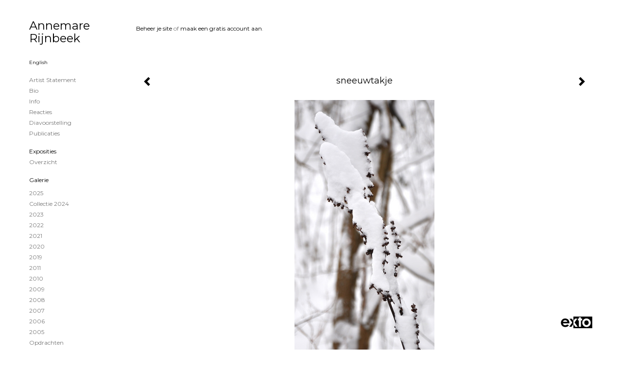

--- FILE ---
content_type: text/html
request_url: https://annemare.eu/kunstwerk/14857419_sneeuwtakje.html
body_size: 8193
content:
<!DOCTYPE html>
<html lang="nl">
	<head>
        		<meta charset="utf-8">
<!-- 		<meta http-equiv="X-UA-Compatible" content="IE=edge"> -->
		<meta name="viewport" content="width=device-width, initial-scale=1">
		<meta name="description" content="&nbsp;Sneeuwtakje
"/>

		<meta property="og:description" content="&nbsp;Sneeuwtakje
"/>
		<meta property="og:title" content="sneeuwtakje"/>
		<meta property="og:url" content="https://annemare.eu/kunstwerk/14857419_sneeuwtakje.html"/>
		<meta property="og:type" content="website" />


        <script type="text/javascript" src="https://da585e4b0722.eu-west-1.sdk.awswaf.com/da585e4b0722/bd489623ccdd/challenge.js" defer></script>

        <style>
			.force-upcase {
				text-transform: none !important;
			}
		</style>
		<!-- The above 3 meta tags *must* come first in the head; any other head content must come *after* these tags -->
		<title>Annemare Rijnbeek - sneeuwtakje</title>

		<!-- jQuery (necessary for Bootstrap's JavaScript plugins) -->
		<script src="//ajax.googleapis.com/ajax/libs/jquery/1.11.2/jquery.min.js"></script>

		<link rel="stylesheet" type="text/css" href="//dqr09d53641yh.cloudfront.net/css/6593-1764522976.css" />
		<!-- <link rel="stylesheet/less" type="text/css" href="assets/exto.themes.less" /> -->
		<!-- HTML5 shim and Respond.js for IE8 support of HTML5 elements and media queries -->
		<!-- WARNING: Respond.js doesn't work if you view the page via file:// -->
		<!--[if lt IE 9]>
			<script src="https://oss.maxcdn.com/html5shiv/3.7.2/html5shiv.min.js"></script>
			<script src="https://oss.maxcdn.com/respond/1.4.2/respond.min.js"></script>
		<![endif]-->
		<script src="//www.google.com/recaptcha/api.js"></script>
				        			<meta name="google-site-verification" content="ar-061961aazf"/>
        
        
        
		<meta property="fb:app_id" content="200441346661022" />

        			<meta property="og:image" content="https://d2w1s6o7rqhcfl.cloudfront.net/6593-o-14857419.jpg"/>
			<meta property="og:image:alt" content="&nbsp;Sneeuwtakje
"/>
                        
		<style>
			.index-image {
				float: right;
				padding: 20px 0px 20px 20px;
			}
			.ck-content img {
				 display: inline;
			 }
			img {
				image-orientation: from-image;
			}
		</style>
		
		<script type="text/javascript">

			var _gaq = _gaq || [];
			_gaq.push(['_setAccount', 'UA-54784-13']);
            _gaq.push(['_gat._anonymizeIp']);
            _gaq.push(['_trackPageview']);

            				_gaq.push(['b._setAccount', 'Abstract expressionist']);
	            _gaq.push(['_gat._anonymizeIp']);
    	        _gaq.push(['b._trackPageview']);
            
			(function() {
				var ga = document.createElement('script'); ga.type = 'text/javascript'; ga.async = true;
				ga.src = ('https:' == document.location.protocol ? 'https://ssl' : 'http://www') + '.google-analytics.com/ga.js';
				var s = document.getElementsByTagName('script')[0]; s.parentNode.insertBefore(ga, s);
			})();
		</script>

		
			
			<link href="https://fonts.googleapis.com/css?family=Montserrat" rel="stylesheet">
			<style>
				/* Set Custom Font */
				.layout--font-custom,
				.layout--font-custom h1,
				.layout--font-custom .h1,
				.layout--font-custom h2,
				.layout--font-custom .h2,
				.layout--font-custom h3,
				.layout--font-custom .h3,
				.layout--font-custom h4,
				.layout--font-custom .h4,
				.layout--font-custom h5,
				.layout--font-custom .h5,
				.layout--font-custom h6,
				.layout--font-custom .h6 {
					font-family: 'Montserrat', sans-serif !important;
				}
			</style>


		

	</head>
	<body class="layout--zoom layout--banner -mobile layout--font-custom  layout-- layout--vertical theme--light" ondragstart="return false" onselectstart="return false" oncontextmenu="alert('Deze afbeelding is auteursrechtelijk beschermd en mag niet zonder toestemming worden gebruikt. This image is copyrighted and may not be used without permission.'); return false;" >

		<div class="page">

			<header class="header" role="banner">
				<div class="header-title">
                    						<a href="http://www.exto.nl" class="header-logo ir ">exto | kunst, kunstenaars, galeries en exposities</a>
                                        						<h1 class="header-artist force-upcase"><a href="/">Annemare Rijnbeek</a></h1>
						<h2 class="header-id force-upcase">sneeuwtakje</h2>
                    				</div>
                				<p class="header-authentication">
                                                                        <span class="member_banner">
                                        <a target="_top" href="https://www.exto.nl/login.html">Beheer je site</a> of <a target="_top" href="https://www.exto.nl/help/meer_informatie.html">maak een gratis account aan</a>.
                                    </span>
                                            				</p>
			</header>
	  	
			<nav class="navigation navbar navbar-fixed-top">
				<div class="container-fluid">
					<!-- Brand and toggle get grouped for better mobile display -->
					<div class="navbar-header">
						<button type="button" class="navbar-toggle collapsed" data-toggle="collapse" data-target="#bs-example-navbar-collapse-1">
							<span class="sr-only">Toggle navigation</span>
							<span class="icon-bar"></span>
							<span class="icon-bar"></span>
							<span class="icon-bar"></span>
						</button>
						<a class="navbar-brand" href="/">Annemare Rijnbeek - sneeuwtakje</a>
					</div>
			
					<div class="collapse navbar-collapse" id="bs-example-navbar-collapse-1">

						<!-- Horizontal menu -->
						<ul class="nav navbar-nav">

<li class="dropdown">
<a href="/" class="dropdown-toggle" data-toggle="dropdown" role="button" aria-expanded="false">Annemare Rijnbeek <span class="caret"></span></a>

<ul class="dropdown-menu dropdown-menu--mega" role="menu">
<li>
<a href="/index/11952480_Artist+statement.html">
Artist statement
</a>
</li>
<li>
<a href="/index/12002367_Bio.html">
Bio
</a>
</li>
<li>
<a href="/index/11953442_info.html">
info
</a>
</li>
<li>
<a href="/index/11953466_reacties.html">
reacties
</a>
</li>
<li>
<a href="/index/13618101_Diavoorstelling.html">
Diavoorstelling
</a>
</li>
<li>
<a href="/publicaties.html">
publicaties
</a>
</li>
</ul>
</li>
<li class="dropdown">
<a href="/exposities.html" class="dropdown-toggle" data-toggle="dropdown" role="button" aria-expanded="false">Exposities <span class="caret"></span></a>

<ul class="dropdown-menu" role="menu">
<li>
<a href="/exposities.html">
overzicht
</a>
</li>
</ul>
</li>
<li class="dropdown">
<a href="/kunstwerken.html" class="dropdown-toggle" data-toggle="dropdown" role="button" aria-expanded="false">Galerie <span class="caret"></span></a>

<ul class="dropdown-menu dropdown-menu--mega" role="menu">
<li>
<a href="/kunstwerken.html">
overzicht
</a>
</li>
<li>
<a href="/kunstwerken/517314345_2025.html">
2025
</a>
</li>
<li>
<a href="/kunstwerken/448549938_Collectie+2024.html">
Collectie 2024
</a>
</li>
<li>
<a href="/kunstwerken/418163442_2023.html">
2023
</a>
</li>
<li>
<a href="/kunstwerken/374021531_2022.html">
2022
</a>
</li>
<li>
<a href="/kunstwerken/352101300_2021.html">
2021
</a>
</li>
<li>
<a href="/kunstwerken/330569537_2020.html">
2020
</a>
</li>
<li>
<a href="/kunstwerken/330569884_2019.html">
2019
</a>
</li>
<li>
<a href="/kunstwerken/15219568_2011.html">
2011
</a>
</li>
<li>
<a href="/kunstwerken/13900756_2010.html">
2010
</a>
</li>
<li>
<a href="/kunstwerken/12851273_2009.html">
2009
</a>
</li>
<li>
<a href="/kunstwerken/12055237_2008.html">
2008
</a>
</li>
<li>
<a href="/kunstwerken/11952390_2007.html">
2007
</a>
</li>
<li>
<a href="/kunstwerken/12055272_2006.html">
2006
</a>
</li>
<li>
<a href="/kunstwerken/13891323_2005.html">
2005
</a>
</li>
<li>
<a href="/kunstwerken/13875679_Opdrachten.html">
Opdrachten
</a>
</li>
<li>
<a href="/kunstwerken/353195541_Verkocht.html">
Verkocht
</a>
</li>
<li>
<a href="/kunstwerken/13227081_Kleine+werken.html">
Kleine werken
</a>
</li>
<li class="active">
<a href="/kunstwerken/14270182_Fotografie.html">
Fotografie
</a>
</li>
</ul>
</li>
<li class="dropdown">
<a href="/kunstkopen.html" class="dropdown-toggle" data-toggle="dropdown" role="button" aria-expanded="false">Online winkel <span class="caret"></span></a>

<ul class="dropdown-menu" role="menu">
<li>
<a href="/kunstkopen.html">
kunst kopen
</a>
</li>
<li>
<a href="/kunstkaarten.html">
kunstkaart versturen
</a>
</li>
</ul>
</li>
<li class="dropdown">
<a href="/links.html" class="dropdown-toggle" data-toggle="dropdown" role="button" aria-expanded="false">Links <span class="caret"></span></a>

<ul class="dropdown-menu" role="menu">
<li>
<a href="/links.html">
interessante links
</a>
</li>
</ul>
</li>
<li class="dropdown">
<a href="/reageer/site/0.html" class="dropdown-toggle" data-toggle="dropdown" role="button" aria-expanded="false">Contact <span class="caret"></span></a>

<ul class="dropdown-menu" role="menu">
<li>
<a href="/reageer/site/0.html">
reageer
</a>
</li>
<li>
<a href="/gast.html">
gastenboek
</a>
</li>
<li>
<a href="/adresgegevens.html">
adresgegevens
</a>
</li>
<li>
<a href="/privacy.html">
privacyverklaring
</a>
</li>
</ul>
</li></ul>						
						
						<p class="navigation-authentication">
                            
                                                                    <span class="member_banner">
                                        <a target="_top" href="https://www.exto.nl/login.html">Beheer je site</a> of <a target="_top" href="https://www.exto.nl/help/meer_informatie.html">maak een gratis account aan</a>.
                                    </span>
                                                        						</p>
					</div><!-- /.navbar-collapse -->

                    			    
					    <p class="languages">
                            								<a href="http://annemare.exto.org" class="ir english">English</a>
                                                        						</p>
                    				</div><!-- /.container-fluid -->
			</nav>
	  	
			<div class="content" role="main">

                			
				<!-- START ARTWORK -->		  	
<section class="section" id="section-artwork-landscape">
	<div class="artwork">
		<header class="artwork-heading">
			<h2>sneeuwtakje</h2>
		</header>

        
			<!-- Zoomoptie gebruiken -->
			<img draggable="false" class="artwork-image artwork-image--zoom" src="//d2w1s6o7rqhcfl.cloudfront.net/6593-o-14857419.jpg" alt="sneeuwtakje" />

			<script>
				$( document ).ready(function() {
					var $artwork = $('.artwork-image--zoom');
					var pswp = $('.pswp')[0];

					var items = [
						{
							src: '//d2w1s6o7rqhcfl.cloudfront.net/6593-orig-14857419.jpg',
							w: 2048,
							h: 3912,
							title: 'sneeuwtakje'
						},


						
							
								{
									src: '//d2w1s6o7rqhcfl.cloudfront.net/6593-orig-14270183.jpg',
									w: 4288,
									h: 2848,
									title: 'Serie leegstaande bedrijfspanden'
								},

							
						
							
								{
									src: '//d2w1s6o7rqhcfl.cloudfront.net/6593-orig-14270184.jpg',
									w: 4288,
									h: 2848,
									title: 'Serie leegstaande bedrijfspanden'
								},

							
						
							
								{
									src: '//d2w1s6o7rqhcfl.cloudfront.net/6593-orig-14270185.jpg',
									w: 4288,
									h: 2848,
									title: 'serie leegstaande bedrijfspanden'
								},

							
						
							
								{
									src: '//d2w1s6o7rqhcfl.cloudfront.net/6593-orig-14270191.jpg',
									w: 4288,
									h: 2848,
									title: 'serie leegstaande bedrijfspanden'
								},

							
						
							
								{
									src: '//d2w1s6o7rqhcfl.cloudfront.net/6593-orig-14270194.jpg',
									w: 2848,
									h: 4288,
									title: 'serie leegstaande bedrijfspanden'
								},

							
						
							
								{
									src: '//d2w1s6o7rqhcfl.cloudfront.net/6593-orig-14270196.jpg',
									w: 3597,
									h: 2848,
									title: 'serie leegstaande bedrijfspanden'
								},

							
						
							
								{
									src: '//d2w1s6o7rqhcfl.cloudfront.net/6593-orig-14270200.jpg',
									w: 2901,
									h: 2844,
									title: 'serie leegstaande bedrijfspanden'
								},

							
						
							
								{
									src: '//d2w1s6o7rqhcfl.cloudfront.net/6593-orig-14270203.jpg',
									w: 4172,
									h: 2843,
									title: 'serie leegstaande bedrijfspanden'
								},

							
						
							
								{
									src: '//d2w1s6o7rqhcfl.cloudfront.net/6593-orig-14270210.jpg',
									w: 2272,
									h: 1704,
									title: 'Japan'
								},

							
						
							
								{
									src: '//d2w1s6o7rqhcfl.cloudfront.net/6593-orig-14270217.jpg',
									w: 1554,
									h: 1281,
									title: 'Japan'
								},

							
						
							
								{
									src: '//d2w1s6o7rqhcfl.cloudfront.net/6593-orig-14270221.jpg',
									w: 1302,
									h: 1299,
									title: 'Japan'
								},

							
						
							
								{
									src: '//d2w1s6o7rqhcfl.cloudfront.net/6593-orig-14270222.jpg',
									w: 1764,
									h: 1937,
									title: 'Compositie'
								},

							
						
							
								{
									src: '//d2w1s6o7rqhcfl.cloudfront.net/6593-orig-14857263.jpg',
									w: 2848,
									h: 4288,
									title: 'Sneeuw1'
								},

							
						
							
								{
									src: '//d2w1s6o7rqhcfl.cloudfront.net/6593-orig-14857422.jpg',
									w: 3132,
									h: 2745,
									title: 'Tak'
								},

							
						
							
								{
									src: '//d2w1s6o7rqhcfl.cloudfront.net/6593-orig-14857417.jpg',
									w: 2657,
									h: 2841,
									title: 'sneeuwblad'
								},

							
						
							
						
							
								{
									src: '//d2w1s6o7rqhcfl.cloudfront.net/6593-orig-14857420.jpg',
									w: 2848,
									h: 4288,
									title: 'sneeuw op den'
								},

							
						
					];

					$artwork.on( "click", function() {
						event.preventDefault();

						var options = {
							index: 0,
							bgOpacity: 0.7,
							showHideOpacity: true,
							shareEl: false
						};

						var lightBox = new PhotoSwipe(pswp, PhotoSwipeUI_Default, items, options);
						lightBox.init();
					});
				});
			</script>

        		
		<p class="artwork-description">

            <style>
                .video-container iframe, .video-container object, .video-container embed {
                    width: calc(100vw - 30px);
                    height: calc((100vw - 30px) * .5625);
                    max-width: 560px;
                    max-height: calc(560px * .5625);
                }
            </style>

            				<span>
					30 x 20 cm, © 2010,
					€ 95,00<br/>Tweedimensionaal | Fotografie | Digitaal onbewerkt<br/>
				</span>
                        
		</p>

        
        			<a href="/kunstwerk/14857420_next.html" class="artwork-option artwork-next" data-toggle="tooltip" data-placement="top" title="Volgende">
				<span class="glyphicon glyphicon-chevron-right" aria-hidden="true"></span>
			</a>
        
        			<a href="/kunstwerk/14857417_prev.html" class="artwork-option artwork-previous" data-toggle="tooltip" data-placement="top" title="Vorige">
				<span class="glyphicon glyphicon-chevron-left" aria-hidden="true"></span>
			</a>
        
		<a href="/reageer/object/14857419.html" class="artwork-option artwork-reply" data-toggle="tooltip" data-placement="top" title="Reageren">
			<span class="glyphicon glyphicon-comment" aria-hidden="true"></span>
		</a>

        
				
			<footer class="artwork-footer">
				<form action="https://www.exto.nl/winkel/add/14857419.html" method="post">
					<button type="submit" class="btn btn-default btn-shop">Koop dit werk via exto</button>
					<input type="hidden" name="state" value="order_1"/>
					<input type="hidden" name="object_id" value="14857419"/>
				</form>
			</footer>

        

		
			<div class="artwork-send-artcard">
				<a href="https://www.exto.nl/kunstkaart/afmeting/14857419_ansichtkaart.html">
					Stuur als kunstkaart&nbsp;&nbsp;&nbsp;
					<span class="artcard-price">Vanaf &euro; 2,95 excl. porto</span>&nbsp;&nbsp;
					<span class="glyphicon glyphicon-arrow-right"></span>
				</a>
			</div>

        		
	</div>
	
	<div class="artwork-description-extra">
		<p>&nbsp;Sneeuwtakje</p>
	</div>

    		
		<div class="gallery-nav">

            	
				<div class="gallery-nav-cell"><a class="gallery-nav-link" href="/kunstwerk/14270183_Serie+leegstaande+bedrijfspanden.html"><img src="//d2w1s6o7rqhcfl.cloudfront.net/75x75xN_6593-o-14270183.jpg" alt="" title=""  ></a></div>

            	
				<div class="gallery-nav-cell"><a class="gallery-nav-link" href="/kunstwerk/14270184_Serie+leegstaande+bedrijfspanden.html"><img src="//d2w1s6o7rqhcfl.cloudfront.net/75x75xN_6593-o-14270184.jpg" alt="" title=""  ></a></div>

            	
				<div class="gallery-nav-cell"><a class="gallery-nav-link" href="/kunstwerk/14270185_serie+leegstaande+bedrijfspanden.html"><img src="//d2w1s6o7rqhcfl.cloudfront.net/75x75xN_6593-o-14270185.jpg" alt="" title=""  ></a></div>

            	
				<div class="gallery-nav-cell"><a class="gallery-nav-link" href="/kunstwerk/14270191_serie+leegstaande+bedrijfspanden.html"><img src="//d2w1s6o7rqhcfl.cloudfront.net/75x75xN_6593-o-14270191.jpg" alt="" title=""  ></a></div>

            	
				<div class="gallery-nav-cell"><a class="gallery-nav-link" href="/kunstwerk/14270194_serie+leegstaande+bedrijfspanden.html"><img src="//d2w1s6o7rqhcfl.cloudfront.net/75x75xN_6593-o-14270194.jpg" alt="" title=""  ></a></div>

            	
				<div class="gallery-nav-cell"><a class="gallery-nav-link" href="/kunstwerk/14270196_serie+leegstaande+bedrijfspanden.html"><img src="//d2w1s6o7rqhcfl.cloudfront.net/75x75xN_6593-o-14270196.jpg" alt="" title=""  ></a></div>

            	
				<div class="gallery-nav-cell"><a class="gallery-nav-link" href="/kunstwerk/14270200_serie+leegstaande+bedrijfspanden.html"><img src="//d2w1s6o7rqhcfl.cloudfront.net/75x75xN_6593-o-14270200.jpg" alt="" title=""  ></a></div>

            	
				<div class="gallery-nav-cell"><a class="gallery-nav-link" href="/kunstwerk/14270203_serie+leegstaande+bedrijfspanden.html"><img src="//d2w1s6o7rqhcfl.cloudfront.net/75x75xN_6593-o-14270203.jpg" alt="" title=""  ></a></div>

            	
				<div class="gallery-nav-cell"><a class="gallery-nav-link" href="/kunstwerk/14270210_Japan.html"><img src="//d2w1s6o7rqhcfl.cloudfront.net/75x75xN_6593-o-14270210.jpg" alt="" title=""  ></a></div>

            	
				<div class="gallery-nav-cell"><a class="gallery-nav-link" href="/kunstwerk/14270217_Japan.html"><img src="//d2w1s6o7rqhcfl.cloudfront.net/75x75xN_6593-o-14270217.jpg" alt="" title=""  ></a></div>

            	
				<div class="gallery-nav-cell"><a class="gallery-nav-link" href="/kunstwerk/14270221_Japan.html"><img src="//d2w1s6o7rqhcfl.cloudfront.net/75x75xN_6593-o-14270221.jpg" alt="" title=""  ></a></div>

            	
				<div class="gallery-nav-cell"><a class="gallery-nav-link" href="/kunstwerk/14270222_Compositie.html"><img src="//d2w1s6o7rqhcfl.cloudfront.net/75x75xN_6593-o-14270222.jpg" alt="" title=""  ></a></div>

            	
				<div class="gallery-nav-cell"><a class="gallery-nav-link" href="/kunstwerk/14857263_Sneeuw1.html"><img src="//d2w1s6o7rqhcfl.cloudfront.net/75x75xN_6593-o-14857263.jpg" alt="" title=""  ></a></div>

            	
				<div class="gallery-nav-cell"><a class="gallery-nav-link" href="/kunstwerk/14857422_Tak.html"><img src="//d2w1s6o7rqhcfl.cloudfront.net/75x75xN_6593-o-14857422.jpg" alt="" title=""  ></a></div>

            	
				<div class="gallery-nav-cell"><a class="gallery-nav-link" href="/kunstwerk/14857417_sneeuwblad.html"><img src="//d2w1s6o7rqhcfl.cloudfront.net/75x75xN_6593-o-14857417.jpg" alt="" title=""  ></a></div>

            	
				<div class="gallery-nav-cell"><a class="gallery-nav-link" href="/kunstwerk/14857419_sneeuwtakje.html"><img src="//d2w1s6o7rqhcfl.cloudfront.net/75x75xN_6593-o-14857419.jpg" alt="" title=""  ></a></div>

            	
				<div class="gallery-nav-cell"><a class="gallery-nav-link" href="/kunstwerk/14857420_sneeuw+op+den.html"><img src="//d2w1s6o7rqhcfl.cloudfront.net/75x75xN_6593-o-14857420.jpg" alt="" title=""  ></a></div>

            		</div>

    </section>


<script>

    function getCookie(name) {
        const nameEQ = name + "=";
        const ca = document.cookie.split(';');
        for(let i = 0; i < ca.length; i++) {
            let c = ca[i];
            while (c.charAt(0) === ' ') c = c.substring(1, c.length);
            if (c.indexOf(nameEQ) === 0) return c.substring(nameEQ.length, c.length);
        }
        return null;
    }

	$(function() {
		$('.gallery-nav').flickity({
			// options
			cellAlign: 'center',
			contain: true,
			pageDots: false,
			imagesLoaded: true,
			wrapAround: false,
			initialIndex: 15,
			lazyLoad: true
		});

        // Hier de call naar de tracker
        const trackerCookieValue = getCookie('__extotrk');
        
        // **Controleer of de cookie is gezet en een waarde heeft**
        if (trackerCookieValue) {
            // De cookie is gezet en heeft een waarde (wat true evalueert in JS)
            const objectId = '14857419';
            const url = `/track/object/${objectId}`;

            // Voer de GET request uit
            $.get(url)
                .done(function() {
                    // Optioneel: Log de succesvolle call
                    // console.log("Tracker call succesvol naar: " + url);
                })
                .fail(function(jqXHR, textStatus, errorThrown) {
                    // Optioneel: Log de fout
                    // console.error("Fout bij tracker call naar " + url + ": " + textStatus, errorThrown);
                });
        }
    });

</script>


<div class="pswp" tabindex="-1" role="dialog" aria-hidden="true">

	<div class="pswp__bg"></div>

	<div class="pswp__scroll-wrap">

		<div class="pswp__container">
			<div class="pswp__item"></div>
			<div class="pswp__item"></div>
			<div class="pswp__item"></div>
		</div>

		<div class="pswp__ui pswp__ui--hidden">

			<div class="pswp__top-bar">

				<div class="pswp__counter"></div>

				<button class="pswp__button pswp__button--close" title="Close (Esc)"></button>

				<!--<button class="pswp__button pswp__button--share" title="Share"></button>-->

				<button class="pswp__button pswp__button--fs" title="Toggle fullscreen"></button>

				<button class="pswp__button pswp__button--zoom" title="Zoom in/out"></button>

				<div class="pswp__preloader">
					<div class="pswp__preloader__icn">
						<div class="pswp__preloader__cut">
							<div class="pswp__preloader__donut"></div>
						</div>
					</div>
				</div>
			</div>

			<div class="pswp__share-modal pswp__share-modal--hidden pswp__single-tap">
				<div class="pswp__share-tooltip"></div>
			</div>

			<button class="pswp__button pswp__button--arrow--left" title="Previous (arrow left)">
			</button>

			<button class="pswp__button pswp__button--arrow--right" title="Next (arrow right)">
			</button>

			<div class="pswp__caption">
				<div class="pswp__caption__center"></div>
			</div>

		</div>

	</div>

</div>

<!-- END artwork -->
	
			
				<!-- Vertical menu -->
				
				<aside class="aside">

					<header class="aside-header">
						<h2 class="aside-header-artist">
							<a href="/">Annemare Rijnbeek</a>
						</h2>
					</header>

                    			    
					    <p class="languages">
                            								<a href="http://annemare.exto.org" class="ir english">English</a>
                                                        						</p>
                    
					<ul class="aside-menu">
    <li>
        <a title="Annemare Rijnbeek" class="force-upcase" href="/">Annemare Rijnbeek</a>
        <ul>
            <li>
                <a title="Artist statement" href="/index/11952480_Artist+statement.html">Artist statement</a>
            </li>
            <li>
                <a title="Bio" href="/index/12002367_Bio.html">Bio</a>
            </li>
            <li>
                <a title="info" href="/index/11953442_info.html">info</a>
            </li>
            <li>
                <a title="reacties" href="/index/11953466_reacties.html">reacties</a>
            </li>
            <li>
                <a title="Diavoorstelling" href="/index/13618101_Diavoorstelling.html">Diavoorstelling</a>
            </li>
            <li>
                <a title="publicaties" href="/publicaties.html">publicaties</a>
            </li>
        </ul>
    </li>
    <li>
        <a title="Exposities" href="/exposities.html">Exposities</a>
        <ul>
            <li>
                <a title="overzicht" href="/exposities.html">overzicht</a>
            </li>
        </ul>
    </li>
    <li class="active">
        <a title="Galerie" href="/kunstwerken.html">Galerie</a>
        <ul>
            <li>
                <a id="menu-gallery-overview" title="overzicht" href="/kunstwerken.html">overzicht</a>
            </li>
            <li>
                <a title="2025" href="/kunstwerken/517314345_2025.html">2025</a>
            </li>
            <li>
                <a title="Collectie 2024" href="/kunstwerken/448549938_Collectie+2024.html">Collectie 2024</a>
            </li>
            <li>
                <a title="2023" href="/kunstwerken/418163442_2023.html">2023</a>
            </li>
            <li>
                <a title="2022" href="/kunstwerken/374021531_2022.html">2022</a>
            </li>
            <li>
                <a title="2021" href="/kunstwerken/352101300_2021.html">2021</a>
            </li>
            <li>
                <a title="2020" href="/kunstwerken/330569537_2020.html">2020</a>
            </li>
            <li>
                <a title="2019" href="/kunstwerken/330569884_2019.html">2019</a>
            </li>
            <li>
                <a title="2011" href="/kunstwerken/15219568_2011.html">2011</a>
            </li>
            <li>
                <a title="2010" href="/kunstwerken/13900756_2010.html">2010</a>
            </li>
            <li>
                <a title="2009" href="/kunstwerken/12851273_2009.html">2009</a>
            </li>
            <li>
                <a title="2008" href="/kunstwerken/12055237_2008.html">2008</a>
            </li>
            <li>
                <a title="2007" href="/kunstwerken/11952390_2007.html">2007</a>
            </li>
            <li>
                <a title="2006" href="/kunstwerken/12055272_2006.html">2006</a>
            </li>
            <li>
                <a title="2005" href="/kunstwerken/13891323_2005.html">2005</a>
            </li>
            <li>
                <a title="Opdrachten" href="/kunstwerken/13875679_Opdrachten.html">Opdrachten</a>
            </li>
            <li>
                <a title="Verkocht" href="/kunstwerken/353195541_Verkocht.html">Verkocht</a>
            </li>
            <li>
                <a title="Kleine werken" href="/kunstwerken/13227081_Kleine+werken.html">Kleine werken</a>
            </li>
            <li class="active">
                <a title="Fotografie" href="/kunstwerken/14270182_Fotografie.html">Fotografie</a>
            </li>
        </ul>
    </li>
    <li>
        <a title="Online winkel" href="/kunstkopen.html">Online winkel</a>
        <ul>
            <li>
                <a title="kunst kopen" href="/kunstkopen.html">kunst kopen</a>
            </li>
            <li>
                <a title="kunstkaart versturen" href="/kunstkaarten.html">kunstkaart versturen</a>
            </li>
        </ul>
    </li>
    <li>
        <a title="Links" href="/links.html">Links</a>
        <ul>
            <li>
                <a title="interessante links" href="/links.html">interessante links</a>
            </li>
        </ul>
    </li>
    <li>
        <a title="Contact" href="/reageer/site/0.html">Contact</a>
        <ul>
            <li>
                <a title="reageer" href="/reageer/site/0.html">reageer</a>
            </li>
            <li>
                <a title="gastenboek" href="/gast.html">gastenboek</a>
            </li>
            <li>
                <a title="adresgegevens" href="/adresgegevens.html">adresgegevens</a>
            </li>
            <li>
                <a title="privacyverklaring" href="/privacy.html">privacyverklaring</a>
            </li>
        </ul>
    </li>
</ul>
				</aside>
			
			</div>
		
			<footer class="footer">
                
					<script type="text/javascript" src="https://cdn.jsdelivr.net/npm/cookie-bar/cookiebar-latest.min.js?"></script>

                

                					Deze site is onderdeel van <a href="http://www.exto.nl">www.exto.nl</a>. Het copyright op alle getoonde werken berust bij de desbetreffende kunstenaars. De afbeeldingen van de werken mogen niet gebruikt worden zonder schriftelijke toestemming.                
            </footer>

			
				<div class="signature">
					<a class="signature-link" href="https://www.exto.nl" target="_blank">
						<svg xmlns="http://www.w3.org/2000/svg" viewBox="0 0 280.5 104.3"><style type="text/css">  
	.st0{fill:#71AA43;}
</style><path class="st0" d="M111.9 0c0 12.8 0 25.6 0 38.4 4.2-5.8 8.4-11.6 12.6-17.4 0.5-0.7 0.9-1.4 1.5-2 0.2-0.3 0.5-0.2 0.8-0.2 6.7 0 13.4 0 20.2 0 -4.1 5.7-8.3 11.4-12.4 17.1 -4.1 5.6-8.2 11.2-12.2 16.9 1.2 1.8 2.5 3.5 3.8 5.3 7.2 9.9 14.4 19.8 21.5 29.7 0.8 1.2 1.7 2.3 2.5 3.5 -6.7 0-13.4 0-20.2 0 -0.4 0-0.9 0-1.1-0.4 -4.8-6.5-9.6-13.1-14.4-19.6 -0.8-1.1-1.5-2.3-2.5-3.3 0 12.1 0 24.2 0 36.3H280.9V0H111.9zM190.4 34.4c-3.6 0.1-7.3 0-10.9 0.1 0 17.5 0 35 0 52.5 0 1.4 0.1 2.9-0.1 4.3 -6 0-11.9 0-17.9 0 -0.1-0.6-0.1-1.2-0.1-1.9 0-18.3 0-36.6 0-55 -2.3 0-4.6 0-6.9 0 -0.8 0-1.6 0.1-2.4-0.1 0-5.2 0-10.4 0-15.5 3.1-0.1 6.2 0.1 9.3-0.1 0-4 0-8 0-12 2.6-0.1 5.3 0 7.9-0.1 3.3 0 6.7-0.1 10 0.1 0.1 4 0 8 0 12.1 3.6 0.2 7.3 0 10.9 0.1C190.4 24 190.4 29.2 190.4 34.4zM265.8 66.1c-1.2 3.9-2.9 7.6-5.3 10.9 -1.7 2.3-3.5 4.5-5.6 6.4 -2 1.8-4.2 3.4-6.5 4.7 -3.3 1.8-6.9 3.2-10.6 4.1 -7.8 1.7-16.1 1.2-23.5-1.9 -2.9-1.2-5.6-2.8-8-4.8 -2.3-1.8-4.4-3.9-6.3-6.1 -3.5-4.2-6.1-9.1-7.5-14.4 -0.4-1.8-0.8-3.6-1-5.5 -0.2-1.8-0.2-3.5-0.2-5.3 0-7 2-14.1 5.9-20 3.6-5.4 8.6-9.9 14.4-13 4.4-2.3 9.3-3.8 14.3-4.1 4.1-0.3 8.3 0 12.3 1 6.4 1.6 12.5 4.8 17.3 9.3 4.7 4.4 8.2 10 10.1 16.1C267.9 50.8 267.9 58.7 265.8 66.1z"/><path class="st0" d="M76.5 19.1c4.3-0.1 8.5 0 12.8 0 2.8 0 5.6 0 8.4 0 4.1 5.6 8.2 11.3 12.3 16.9 0.6 0.9 1.5 1.7 1.8 2.8 0 9.2 0 18.5 0 27.7 0 0.6 0.1 1.2-0.3 1.7 -4.1 5.7-8.2 11.5-12.4 17.3 -1.5 2-2.9 4.1-4.4 6.1 -6.9 0-13.7 0-20.6 0 8.2-11.4 16.4-22.8 24.7-34.2 0.9-1.3 1.9-2.6 2.8-3.9 -7.8-10.7-15.7-21.4-23.5-32.2C77.5 20.5 76.9 19.8 76.5 19.1L76.5 19.1z"/><path class="st0" d="M74.1 42.9c-2.3-7.4-6.9-14.1-13.1-18.7 -3.9-2.9-8.4-4.8-13.1-5.8 -3.3-0.7-6.7-1.1-10.1-1.1 -6.1-0.2-12.3 1.2-17.8 3.9 -5 2.5-9.2 6.4-12.5 10.8 -2.8 3.8-4.9 8.1-6.1 12.6 -1.9 7.5-1.9 15.6 0.4 23.1 1.8 5.9 5.2 11.2 9.6 15.5 4.7 4.6 10.6 7.7 17 9.2 6.4 1.4 13.1 1.4 19.6 0.3 3.2-0.6 6.4-1.4 9.3-2.9 3.2-1.6 6.2-3.6 8.9-6 1.9-1.9 3.8-3.9 5.3-6.1 -0.5-0.3-0.9-0.5-1.4-0.7 -4.5-2.1-9-4.2-13.5-6.3 -0.4-0.3-0.7 0.2-1 0.4 -1.1 1-2.3 1.9-3.6 2.7 -4.9 3.2-10.9 4.2-16.6 3.6 -3.9-0.4-7.8-1.8-10.9-4.4 -3.7-3-5.9-7.6-6.6-12.2 16.9 0 33.9 0 50.8 0 2.5 0 5.1 0.1 7.6 0C76.2 54.6 75.8 48.6 74.1 42.9zM22.3 46.2c-1.3 0-2.6 0.1-3.9 0 0.2-0.6 0.5-1.2 0.8-1.8 1.3-2.4 2.7-4.7 4.6-6.6 1.1-1.1 2.5-2 3.9-2.7 3.3-1.7 7-2.5 10.7-2.4 4.4-0.1 8.8 1.2 12.2 3.9 3.3 2.3 5.9 5.7 7.1 9.6C46 46.2 34.2 46.2 22.3 46.2z"/><path class="st0" d="M226.6 34.3c1.8-0.1 3.6-0.1 5.4 0 3.1 0.4 6 1.4 8.6 3.2 2.6 1.8 4.6 4.2 6.1 6.9 1.7 3.2 2.4 6.8 2.4 10.3 0 3.6-0.6 7.3-2.2 10.5 -1.7 3.4-4.4 6.2-7.6 8.2 -3.1 1.9-6.8 2.7-10.5 2.7 -3-0.1-6.1-0.6-8.9-2.1 -2.7-1.4-5.2-3.4-6.8-6 -2-2.9-3.1-6.3-3.5-9.7 -0.4-3.9-0.2-7.9 1.2-11.6 1-2.7 2.6-5.2 4.7-7.2C218.4 36.6 222.5 34.7 226.6 34.3L226.6 34.3z"/></svg>					</a>
				</div>

					</div>


		<script src="/assets/bootstrap/3.3.7/js/collapse.js"></script>
		<script src="/assets/bootstrap/3.3.7/js/dropdown.js"></script>
		<script src="/assets/bootstrap/3.3.7/js/tooltip.js"></script>
		<script src="/assets/flickity/2.2/flickity.pkgd.min.js?v11"></script>
		<script src="/assets/photoswipe/photoswipe.min.js"></script>
		<script src="/assets/photoswipe/photoswipe-ui-default.min.js"></script>
		<script src="/assets/imagesloaded/imagesloaded.pkgd.min.js"></script>
		<script src="/assets/isotope/isotope.min.js"></script>
		<script src="/assets/js/exto.themes.js?1764588089"></script>


		<script type="text/javascript" src="/assets/js/easyXDM.min.js"></script>
		<script type="text/javascript" src="/assets/js/jquery.cookie.js"></script>
		
		
				<!-- Piwik -->
				<script type="text/javascript">
                    var pkBaseURL = (("https:" == document.location.protocol) ? "https://stats.exto.nl/" : "http://stats.exto.nl/");
                    document.write(unescape("%3Cscript src='" + pkBaseURL + "piwik.js' type='text/javascript'%3E%3C/script%3E"));
				</script>

				<script type="text/javascript">

                    $.ajax(
                        {
                            url: "/index/blockedip",
                            success: function (result) {
                                if(result == 'false')
								{
                                    try {
                                        var piwikTracker = Piwik.getTracker(pkBaseURL + "piwik.php", 1739);
                                                                                piwikTracker.setDocumentTitle("Galerie/Werken in Fotografie/sneeuwtakje");
                                                                                piwikTracker.setDownloadExtensions("pdf");
                                        piwikTracker.trackPageView();
                                        piwikTracker.enableLinkTracking();
                                    } catch( err ) {}

								}
                            }
                        });

				</script>
				<!-- End Piwik Tracking Code -->

		
	</body>
</html>